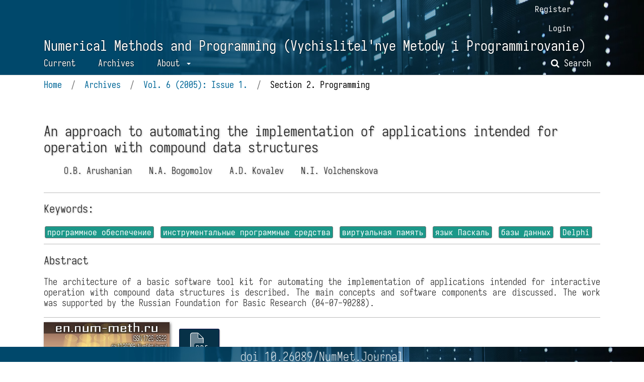

--- FILE ---
content_type: text/html; charset=utf-8
request_url: https://en.num-meth.ru/index.php/journal/article/view/174
body_size: 5851
content:
<!DOCTYPE html>
<html lang="en-US" xml:lang="en-US">
<head>
	<meta charset="utf-8">
	<meta name="viewport" content="width=device-width, initial-scale=1.0">
	<title>
		An approach to automating the implementation of applications intended for operation with compound data structures
							| Numerical Methods and Programming (Vychislitel'nye Metody i Programmirovanie)
			</title>

	
<link rel="icon" href="https://en.num-meth.ru/public/journals/1/favicon_ru_RU.png">
<meta name="generator" content="Open Journal Systems 3.3.0.14">
<meta name="yandex-verification" content="1420c2eb5e51c58b" />
<link href="https://fonts.googleapis.com/css?family=Play:400,700&display=swap&subset=cyrillic,cyrillic-ext" rel="stylesheet">
<link rel="stylesheet" href="/styles/ojs.css" type="text/css">
<!-- Yandex.Metrika counter -->
<script type="text/javascript" >
   (function(m,e,t,r,i,k,a){m[i]=m[i]||function(){(m[i].a=m[i].a||[]).push(arguments)};
   m[i].l=1*new Date();k=e.createElement(t),a=e.getElementsByTagName(t)[0],k.async=1,k.src=r,a.parentNode.insertBefore(k,a)})
   (window, document, "script", "https://mc.yandex.ru/metrika/tag.js", "ym");

   ym(74616757, "init", {
        clickmap:true,
        trackLinks:true,
        accurateTrackBounce:true,
        webvisor:true
   });
</script>
<noscript><div><img src="https://mc.yandex.ru/watch/74616757" style="position:absolute; left:-9999px;" alt="" /></div></noscript>
<!-- /Yandex.Metrika counter -->
<link rel="schema.DC" href="http://purl.org/dc/elements/1.1/" />
<meta name="DC.Creator.PersonalName" content="O.B. Arushanian"/>
<meta name="DC.Creator.PersonalName" content="N.A. Bogomolov"/>
<meta name="DC.Creator.PersonalName" content="A.D. Kovalev"/>
<meta name="DC.Creator.PersonalName" content="N.I. Volchenskova"/>
<meta name="DC.Date.created" scheme="ISO8601" content="2005-02-24"/>
<meta name="DC.Date.dateSubmitted" scheme="ISO8601" content="2005-09-08"/>
<meta name="DC.Date.issued" scheme="ISO8601" content="2005-09-06"/>
<meta name="DC.Date.modified" scheme="ISO8601" content="2020-11-05"/>
<meta name="DC.Description" xml:lang="en" content="The architecture of a basic software tool kit for automating the implementation of applications intended for interactive operation with compound data structures is described. The main concepts and software components are discussed. The work was supported by the Russian Foundation for Basic Research (04-07-90288)."/>
<meta name="DC.Description" xml:lang="ru" content="Описана архитектура разработанного авторами базового программного обеспечения, предназначенного для автоматизации создания приложений, ориентированных на интерактивную работу со сложными структурами данных. Рассматриваются концепция разработки и&amp;nbsp;основные компоненты программного обеспечения. Работа выполнена при поддержке РФФИ (код проекта 04-07-90288)."/>
<meta name="DC.Format" scheme="IMT" content="application/pdf"/>
<meta name="DC.Identifier" content="174"/>
<meta name="DC.Identifier.pageNumber" content="1-9"/>
<meta name="DC.Identifier.URI" content="https://en.num-meth.ru/index.php/journal/article/view/174"/>
<meta name="DC.Language" scheme="ISO639-1" content="en"/>
<meta name="DC.Rights" content="Copyright (c) 2005 "/>
<meta name="DC.Rights" content=""/>
<meta name="DC.Source" content="Numerical Methods and Programming (Vychislitel'nye Metody i Programmirovanie)"/>
<meta name="DC.Source.ISSN" content="1726-3522"/>
<meta name="DC.Source.Volume" content="6"/>
<meta name="DC.Source.URI" content="https://en.num-meth.ru/index.php/journal"/>
<meta name="DC.Title" content="An approach to automating the implementation of applications intended for operation with compound data structures"/>
<meta name="DC.Title.Alternative" xml:lang="en" content="An approach to automating the implementation of applications intended for operation with compound data structures"/>
<meta name="DC.Type" content="Text.Serial.Journal"/>
<meta name="DC.Type" xml:lang="en" content=""/>
<meta name="DC.Type.articleType" content="Section 2. Programming"/>
<meta name="gs_meta_revision" content="1.1"/>
<meta name="citation_journal_title" content="Вычислительные методы и программирование"/>
<meta name="citation_journal_abbrev" content="Num. Meth. Prog."/>
<meta name="citation_issn" content="1726-3522"/> 
<meta name="citation_author" content="O.B. Arushanian"/>
<meta name="citation_author_institution" content="Lomonosov Moscow State University"/>
<meta name="citation_author" content="N.A. Bogomolov"/>
<meta name="citation_author_institution" content="Lomonosov Moscow State University"/>
<meta name="citation_author" content="A.D. Kovalev"/>
<meta name="citation_author_institution" content="Lomonosov Moscow State University"/>
<meta name="citation_author" content="N.I. Volchenskova"/>
<meta name="citation_author_institution" content="Lomonosov Moscow State University"/>
<meta name="citation_title" content="Об одном подходе к автоматизации создания приложений, ориентированных на работу со сложными структурами данных"/>
<meta name="citation_language" content="ru"/>
<meta name="citation_date" content="2005/02/24"/>
<meta name="citation_volume" content="6"/>
<meta name="citation_firstpage" content="1"/>
<meta name="citation_lastpage" content="9"/>
<meta name="citation_abstract_html_url" content="https://en.num-meth.ru/index.php/journal/article/view/174"/>
<meta name="citation_pdf_url" content="https://en.num-meth.ru/index.php/journal/article/download/174/181"/>
<meta name="citation_reference" content="&lt;em&gt;Архангельский А.Я.&lt;/em&gt; Object Pascal в Delphi. М.: БИНОМ, 2002."/>
<meta name="citation_reference" content="&lt;em&gt;Кэнту М.&lt;/em&gt; Delphi 7: Для профессионалов. СПб.: Питер, 2004."/>
<meta name="citation_reference" content="The Object Data Base Standard: ODMG-99. Ed. by&lt;em&gt; Cattell R.G.&lt;/em&gt; G. San Francisco: Morgan-Kaufmann, 1999."/>
<meta name="citation_reference" content="Гарсиа-&lt;em&gt;Моллина Г.&lt;/em&gt;, &lt;em&gt;Ульман Дж.&lt;/em&gt;, &lt;em&gt;Уидом Дж.&lt;/em&gt; Системы баз данных. Полный курс. М.: Издательский дом «Вильямс», 2004."/>
<meta name="citation_reference" content="&lt;em&gt;Abiteboul S.&lt;/em&gt;, &lt;em&gt;Suciu D.&lt;/em&gt;, &lt;em&gt;Buneman P.&lt;/em&gt; Data on the Web: from relations to semistructure data and XML. San Francisco: Morgan-Kaufmann, 1999."/>
<meta name="citation_reference" content="Extensible Markup Language (XML) 1.0 (Third Edition).W3C Recommendation. 04 February 2004. Ed. by T. Bray, J. Paoli, C. M. Sperberg-McQueen, E. Maler, F. Yergeau. Available at http://www.w3.org/TR/REC-xml/"/>
<meta name="og:site_name" content="Вычислительные методы и программирование"/>
<meta name="og:type" content="article"/>
<meta name="og:title" content="Об одном подходе к автоматизации создания приложений, ориентированных на работу со сложными структурами данных"/>
<meta name="og:description" content="
Описана архитектура разработанного авторами базового программного обеспечения, предназначенного для автоматизации создания приложений, ориентированных на интерактивную работу со сложными структурами данных. Рассматриваются концепция разработки и основные компоненты программного обеспечения. Работа выполнена при поддержке РФФИ (код проекта 04-07-90288).
"/>
<meta name="og:url" content="https://en.num-meth.ru/index.php/journal/article/view/174"/>
<meta name="og:locale" content="ru_RU"/>
<meta name="og:image" content="https://en.num-meth.ru/public/journals/1/cover-nmp-2005-iss1-en.png"/>
<meta name="article:published_time" content="2005-02-24"/>
<link rel="stylesheet" href="https://cdn.rcc.msu.ru/fa/6.7.2/css/all.css">
<link rel="stylesheet" href="https://cdn.rcc.msu.ru/fa/6.7.2/css/duotone-thin.css">
	<link rel="stylesheet" href="https://en.num-meth.ru/index.php/journal/$$$call$$$/page/page/css?name=stylesheet" type="text/css" /><link rel="stylesheet" href="https://en.num-meth.ru/index.php/journal/$$$call$$$/page/page/css?name=font" type="text/css" /><link rel="stylesheet" href="https://en.num-meth.ru/lib/pkp/styles/fontawesome/fontawesome.css?v=3.3.0.14" type="text/css" />
	<script type="text/javascript" async src="https://cdnjs.cloudflare.com/ajax/libs/mathjax/2.7.7/MathJax.js?config=TeX-MML-AM_CHTML"></script>
</head>
<body class="pkp_page_article pkp_op_view" dir="ltr">

	<div class="pkp_structure_page">

				<header class="pkp_structure_head" id="headerNavigationContainer" role="banner">
						 <nav class="cmp_skip_to_content" aria-label="Jump to content links">
	<a href="#pkp_content_main">Skip to main content</a>
	<a href="#siteNav">Skip to main navigation menu</a>
		<a href="#pkp_content_footer">Skip to site footer</a>
</nav>

			<div class="pkp_head_wrapper">

				<div class="pkp_site_name_wrapper">
					<button class="pkp_site_nav_toggle">
						<span>Open Menu</span>
					</button>
										<div class="pkp_site_name">
																<a href="						https://en.num-meth.ru/index.php/journal/index
					" class="is_text">Numerical Methods and Programming (Vychislitel&#039;nye Metody i Programmirovanie)</a>
										</div>
				</div>

				
				<nav class="pkp_site_nav_menu" aria-label="Site Navigation">
					<a id="siteNav"></a>
					<div class="pkp_navigation_primary_row">
						<div class="pkp_navigation_primary_wrapper">
																				<ul id="navigationPrimary" class="pkp_navigation_primary pkp_nav_list">
								<li class="">
				<a href="https://en.num-meth.ru/index.php/journal/issue/current">
					Current
				</a>
							</li>
								<li class="">
				<a href="https://en.num-meth.ru/index.php/journal/issue/archive">
					Archives
				</a>
							</li>
															<li class="">
				<a href="https://en.num-meth.ru/index.php/journal/about">
					About
				</a>
									<ul>
																					<li class="">
									<a href="https://en.num-meth.ru/index.php/journal/about">
										About the Journal
									</a>
								</li>
																												<li class="">
									<a href="https://en.num-meth.ru/index.php/journal/about/editorialTeam">
										Editorial Team
									</a>
								</li>
																												<li class="">
									<a href="https://en.num-meth.ru/index.php/journal/about/contact">
										Contact
									</a>
								</li>
																												<li class="">
									<a href="https://en.num-meth.ru/index.php/journal/about/submissions">
										Submissions
									</a>
								</li>
																												<li class="">
									<a href="https://en.num-meth.ru/index.php/journal/authors-cover-letter">
										Authors cover letter
									</a>
								</li>
																												<li class="">
									<a href="https://en.num-meth.ru/index.php/journal/org-expertise">
										Expertise from the organization
									</a>
								</li>
																												<li class="">
									<a href="https://en.num-meth.ru/index.php/journal/peer-review">
										Peer review
									</a>
								</li>
																												<li class="">
									<a href="https://en.num-meth.ru/index.php/journal/about/privacy">
										Privacy Statement
									</a>
								</li>
																		</ul>
							</li>
			</ul>

				

																						<div class="pkp_navigation_search_wrapper">
									<a href="https://en.num-meth.ru/index.php/journal/search" class="pkp_search pkp_search_desktop">
										<span class="fa fa-search" aria-hidden="true"></span>
										Search
									</a>
								</div>
													</div>
					</div>
					<div class="pkp_navigation_user_wrapper" id="navigationUserWrapper">
							<ul id="navigationUser" class="pkp_navigation_user pkp_nav_list">
								<li class="profile">
				<a href="https://en.num-meth.ru/index.php/journal/user/register">
					Register
				</a>
							</li>
								<li class="profile">
				<a href="https://en.num-meth.ru/index.php/journal/login">
					Login
				</a>
							</li>
										</ul>

					</div>
				</nav>
			</div><!-- .pkp_head_wrapper -->
		</header><!-- .pkp_structure_head -->



						

<div class="nmp-content">

	<div class="nmp-left-column">

<div class="nmp_page_article">
			<nav class="cmp_breadcrumbs" role="navigation" aria-label="You are here:">
	<ol>
		<li>
			<a href="https://en.num-meth.ru/index.php/journal/index">
				Home
			</a>
			<span class="separator">/</span>
		</li>
		<li>
			<a href="https://en.num-meth.ru/index.php/journal/issue/archive">
				Archives
			</a>
			<span class="separator">/</span>
		</li>
					<li>
				<a href="https://en.num-meth.ru/index.php/journal/issue/view/6">
					Vol. 6 (2005): Issue 1.
				</a>
				<span class="separator">/</span>
			</li>
				<li class="current" aria-current="page">
			<span aria-current="page">
									Section 2. Programming
							</span>
		</li>
	</ol>
</nav>
		<div class="nmp_article_content">

		  	 

		

									


	<h1 class="page_title">
		An approach to automating the implementation of applications intended for operation with compound data structures
	</h1>

	

	<div class="nmp-authors">
							<section class="item authors">
					<h2 class="pkp_screen_reader">Authors</h2>
					<ul class="authors">
											<li>
							<span class="name">
								O.B. Arushanian
														</span>
													</li>
											<li>
							<span class="name">
								N.A. Bogomolov
														</span>
													</li>
											<li>
							<span class="name">
								A.D. Kovalev
														</span>
													</li>
											<li>
							<span class="name">
								N.I. Volchenskova
														</span>
													</li>
										</ul>
				</section>
				</div>

	<hr noshade="noshade" size=1 color="#bbbbbb">

			<section class="item keywords">
		<h3 class="label">
						Keywords:
		</h3>
		<div class="value">
							<div>программное обеспечение</div>
							<div>инструментальные программные средства</div>
							<div>виртуальная память</div>
							<div>язык Паскаль</div>
							<div>базы данных</div>
							<div>Delphi</div>
					</div>
	</section>
	
	<hr noshade="noshade" size=1 color="#bbbbbb">

				<section class="item abstract">
			<h3 class="label">Abstract</h3>
			<p>The architecture of a basic software tool kit for automating the implementation of applications intended for interactive operation with compound data structures is described. The main concepts and software components are discussed. The work was supported by the Russian Foundation for Basic Research (04-07-90288).</p>
		</section>
	

	<hr noshade="noshade" size=1 color="#bbbbbb">

	<div class="frc">
		<div class="frcl">
										<div class="item cover_image">
					<div class="sub_item">
													<a href="https://en.num-meth.ru/index.php/journal/issue/view/6">
								<img src="https://en.num-meth.ru/public/journals/1/cover-nmp-2005-iss1-en.png" alt="New computational technologies">
							</a>
											</div>
				</div>
					</div>
		<div class="frcr">
										<div class="item galleys">
					<br>
					<h4 class="pkp_screen_reader">
						Downloads
					</h4>
					<ul class="value galleys_links">
													<li>
								
	
							

<a title="PDF (Русский)" class="obj_galley_link_pdf pdf" href="https://en.num-meth.ru/index.php/journal/article/view/174/181">&nbsp;<i class="fa-duotone fa-thin fa-file-pdf"></i>&nbsp;</a>
							</li>
											</ul>
				</div>
						
						<div class="item published">
				<section class="sub_item">
					<h4 class="label">
						Published
					</h4>
					<div class="value">
																			<span>2005-02-24</span>
																	</div>
				</section>
							</div>
			
										<div class="item issue">

											<section class="sub_item">
							<h4 class="label">
								Issue
							</h4>
							<div class="value">
								<a class="title" href="https://en.num-meth.ru/index.php/journal/issue/view/6">
									Vol. 6 (2005): Issue 1.
								</a>
							</div>
						</section>
					
											<section class="sub_item">
							<h4 class="label">
								Section
							</h4>
							<div class="value">
								Section 2. Programming
							</div>
						</section>
					
									</div>
			
															


		</div>
	</div>

	<hr noshade="noshade" size=1 color="#bbbbbb">

	

																																						<section class="item author_bios">
			<h3 class="label">
									Authors
							</h3>
												<section class="sub_item">
						<h4 class="authorName label">
							O.B. Arushanian
						</h4>
						<div class="value bio">
							<p><a title="Go to organization page" href="https://www.msu.ru/en">Lomonosov Moscow State University</a>,<br><a title="Go to department page" href="https://rcc.msu.ru/en">Research Computing Center</a></p>
						</div>
					</section>
																<section class="sub_item">
						<h4 class="authorName label">
							N.A. Bogomolov
						</h4>
						<div class="value bio">
							<p><a title="Go to organization page" href="https://www.msu.ru/en">Lomonosov Moscow State University</a>,<br><a title="Go to department page" href="https://rcc.msu.ru/en">Research Computing Center</a></p>
						</div>
					</section>
																<section class="sub_item">
						<h4 class="authorName label">
							A.D. Kovalev
						</h4>
						<div class="value bio">
							<p><a title="Go to organization page" href="https://www.msu.ru/en">Lomonosov Moscow State University</a>,<br><a title="Go to department page" href="https://rcc.msu.ru/en">Research Computing Center</a></p>
						</div>
					</section>
																<section class="sub_item">
						<h4 class="authorName label">
							N.I. Volchenskova
						</h4>
						<div class="value bio">
							<p><a title="Go to organization page" href="https://www.msu.ru/en">Lomonosov Moscow State University</a>,<br><a title="Go to department page" href="https://rcc.msu.ru/en">Research Computing Center</a></p>
						</div>
					</section>
									</section>
	
	<hr noshade="noshade" size=1 color="#bbbbbb">

				<section class="item references">
			<h3 class="label">
				References
			</h3>
			<div class="value">
			<ol>
															<li><em>Архангельский А.Я.</em> Object Pascal в Delphi. М.: БИНОМ, 2002. </li>
											<li><em>Кэнту М.</em> Delphi 7: Для профессионалов. СПб.: Питер, 2004. </li>
											<li>The Object Data Base Standard: ODMG-99. Ed. by<em> Cattell R.G.</em> G. San Francisco: Morgan-Kaufmann, 1999. </li>
											<li>Гарсиа-<em>Моллина Г.</em>, <em>Ульман Дж.</em>, <em>Уидом Дж.</em> Системы баз данных. Полный курс. М.: Издательский дом «Вильямс», 2004. </li>
											<li><em>Abiteboul S.</em>, <em>Suciu D.</em>, <em>Buneman P.</em> Data on the Web: from relations to semistructure data and XML. San Francisco: Morgan-Kaufmann, 1999. </li>
											<li>Extensible Markup Language (XML) 1.0 (Third Edition).W3C Recommendation. 04 February 2004. Ed. by T. Bray, J. Paoli, C. M. Sperberg-McQueen, E. Maler, F. Yergeau. Available at <a href="http://www.w3.org/TR/REC-xml/">http://www.w3.org/TR/REC-xml/</a> </li>
												</ol>
			</div>
		</section>
	


	<hr noshade="noshade" size=1 color="#bbbbbb">
									<div class="rArtDates"></div>
			<div class="rArtHTC"></div>

									<div class="rArtDIV"></div>




							<div class="pkp_structure_sidebar left" role="complementary" aria-label="Sidebar">
				<div class="pkp_block block_language">
	<h2 class="title">
		Language
	</h2>

	<div class="content">
		<ul>
							<li class="locale_en_US current" lang="en-US">
					<a href="https://en.num-meth.ru/index.php/journal/user/setLocale/en_US?source=%2Findex.php%2Fjournal%2Farticle%2Fview%2F174">
						English
					</a>
				</li>
							<li class="locale_ru_RU" lang="ru-RU">
					<a href="https://en.num-meth.ru/index.php/journal/user/setLocale/ru_RU?source=%2Findex.php%2Fjournal%2Farticle%2Fview%2F174">
						Русский
					</a>
				</li>
					</ul>
	</div>
</div><!-- .block_language -->
<div class="pkp_block block_information">
	<h2 class="title">Information</h2>
	<div class="content">
		<ul>
							<li>
					<a href="https://en.num-meth.ru/index.php/journal/information/readers">
						For Readers
					</a>
				</li>
										<li>
					<a href="https://en.num-meth.ru/index.php/journal/information/authors">
						For Authors
					</a>
				</li>
										<li>
					<a href="https://en.num-meth.ru/index.php/journal/information/librarians">
						For Librarians
					</a>
				</li>
					</ul>
	</div>
</div>
<div class="pkp_block block_make_submission">
	<h2 class="pkp_screen_reader">
		Make a Submission
	</h2>

	<div class="content">
		<a class="block_make_submission_link" href="https://en.num-meth.ru/index.php/journal/about/submissions">
			Make a Submission
		</a>
	</div>
</div>

			</div><!-- pkp_sidebar.left -->
			
	</div>
</div>







</div><!-- nmp-left-column -->




</div><!-- nmp-content -->


<div class="pkp_structure_footer_wrapper" role="contentinfo">
	<a id="pkp_content_footer"></a>

	<div class="pkp_structure_footer">

					<div class="pkp_footer_content">
				<div class="dfooter">
<div style="text-align: center; color: white; font-size: 125%; text-shadow: 0px 0px 2px rgba(255,255,255,0.5);">doi 10.26089/NumMet.Journal</div>
<ul>
<li class="show"><a title="Lomonosov Moscow State University, Research Computing Center " href="https://rcc.msu.ru/" target="_blank" rel="noopener">Lomonosov Moscow State University, Research Computing Center </a></li>
<li class="show"><a title="Numerical Analysis Server" href="http://num-anal.srcc.msu.ru/" target="_blank" rel="noopener">Numerical Analysis Server</a></li>
<li class="show"><a title="Russian-English Dictionary of Applied Mathematics and Mechanics" href="http://num-anal.srcc.msu.ru/eng_math/redict/dic_000.htm" target="_blank" rel="noopener">Russian-English Dictionary of Applied Mathematics and Mechanics</a></li>
</ul>
<!-- Yandex.Metrika counter --><noscript><div><img src="https://mc.yandex.ru/watch/65969314" style="position:absolute; left:-9999px;" alt="" /></div></noscript><!-- /Yandex.Metrika counter --></div>
			</div>
		
		<div class="pkp_brand_footer" role="complementary">
			<a href="https://en.num-meth.ru/index.php/journal/about/aboutThisPublishingSystem">
				<img alt="More information about the publishing system, Platform and Workflow by OJS/PKP." src="https://en.num-meth.ru/templates/images/ojs_brand.png">
			</a>
		</div>
	</div>
</div><!-- pkp_structure_footer_wrapper -->

</div><!-- pkp_structure_page -->

<script src="https://en.num-meth.ru/lib/pkp/lib/vendor/components/jquery/jquery.min.js?v=3.3.0.14" type="text/javascript"></script><script src="https://en.num-meth.ru/lib/pkp/lib/vendor/components/jqueryui/jquery-ui.min.js?v=3.3.0.14" type="text/javascript"></script><script src="https://en.num-meth.ru/plugins/themes/default/js/lib/popper/popper.js?v=3.3.0.14" type="text/javascript"></script><script src="https://en.num-meth.ru/plugins/themes/default/js/lib/bootstrap/util.js?v=3.3.0.14" type="text/javascript"></script><script src="https://en.num-meth.ru/plugins/themes/default/js/lib/bootstrap/dropdown.js?v=3.3.0.14" type="text/javascript"></script><script src="https://en.num-meth.ru/plugins/themes/default/js/main.js?v=3.3.0.14" type="text/javascript"></script><script src="https://en.num-meth.ru/plugins/generic/citationStyleLanguage/js/articleCitation.js?v=3.3.0.14" type="text/javascript"></script>

<script>$.post('/info/stagedates', { }, function(data) { $('.rArtDates').html(data); } );</script>
<script>$.post('/info/rand5articles', { }, function(data) { $('.rArtDIV').html(data); } );</script>
<script>$.post('/info/renderhtc', { }, function(data) { $('.rArtHTC').html(data); } );</script>
</body>
</html>


--- FILE ---
content_type: text/html; charset=UTF-8
request_url: https://en.num-meth.ru/info/stagedates
body_size: 238
content:
        
        <style>
    div.artDates { font-size: 80%; }
    div.artDates em { font-size: 90%; text-shadow: 1px 1px 2px #999; }
</style>
<div>
    <div class="artDates">Received: <em>2005-09-08</em></div>
    <div class="artDates">Accepted: <em>2005-09-20</em></div>
    <div class="artDates">Published: <em>2005-09-27</em></div>
</div>
<hr>


--- FILE ---
content_type: text/html; charset=UTF-8
request_url: https://en.num-meth.ru/info/rand5articles
body_size: 1371
content:
        
        <style>
    div.rArt { margin-top: 15px; }
    div.rArtTit { font-size: 90%; }
    div.rArtAut { color: #555; font-size: 80%; }
</style>
<hr>
<h4 class="label">Featured articles</h4>
<div class="rArt">
    <div class="rArtTit"><a href="/index.php/journal/article/view/10">Construction of isoline maps of functions of two variables</a></div>
    <div class="rArtAut">L.G. Beliovskaya, N.A. Bogomolov, A.D. Kovalev</div>
</div>

<div class="rArt">
    <div class="rArtTit"><a href="/index.php/journal/article/view/11">Image processing using the Main Control Language of the Base Technology for constructing systems of treatment and transformation of complex-organized information</a></div>
    <div class="rArtAut">I.V. Zyuryaeva, T.V. Lamzina</div>
</div>

<div class="rArt">
    <div class="rArtTit"><a href="/index.php/journal/article/view/12">Sets in the tool environment for developing program modules</a></div>
    <div class="rArtAut">A.D. Kovalev, S.V. Nikitin</div>
</div>

<div class="rArt">
    <div class="rArtTit"><a href="/index.php/journal/article/view/67">LINEAL: an electronic encyclopedia in linear algebra</a></div>
    <div class="rArtAut">V.V. Voevodin, Vl.V. Voevodin</div>
</div>

<div class="rArt">
    <div class="rArtTit"><a href="/index.php/journal/article/view/176">The «AREOLA» system: a program shell for creating electronic encyclopedias</a></div>
    <div class="rArtAut">P.A. Bryzgalov</div>
</div>

<div class="rArt">
    <div class="rArtTit"><a href="/index.php/journal/article/view/177">The information-computing Internet-center «Aeromechanics». First line: the «Shock» program complex</a></div>
    <div class="rArtAut">G.A. Tarnavsky, A.G. Tarnavsky, K.V. Gilev</div>
</div>

<div class="rArt">
    <div class="rArtTit"><a href="/index.php/journal/article/view/184">A hybrid database (information system) on the molecular spectral constants</a></div>
    <div class="rArtAut">I.V. Kochikov, G.M. Kuramshina, L.M. Samkov, L.A. Sharapov, S.A. Sharapova</div>
</div>

<div class="rArt">
    <div class="rArtTit"><a href="/index.php/journal/article/view/226">A language for a tool set oriented to interactive processing of complex data structures</a></div>
    <div class="rArtAut">O.B. Arushanian, N.A. Bogomolov, A.D. Kovalev</div>
</div>

<div class="rArt">
    <div class="rArtTit"><a href="/index.php/journal/article/view/229">An information model of university admission campaign organization</a></div>
    <div class="rArtAut">O.D. Avraamova, E.V. Sadovnikova</div>
</div>

<div class="rArt">
    <div class="rArtTit"><a href="/index.php/journal/article/view/232">Software for experiment management and processing of data obtained by digital flow visualization techniques (ActualFlow)</a></div>
    <div class="rArtAut">Ye.K. Akhmetbekov, Yu.A. Lozhkin, A.V. Bilsky, D.M. Markovich, M.P. Tokarev, A.N. Tyuryushkin</div>
</div>

<div class="rArt">
    <div class="rArtTit"><a href="/index.php/journal/article/view/233">Updatable XML-views over relational databases</a></div>
    <div class="rArtAut">N.A. Samokhvalov</div>
</div>

<div class="rArt">
    <div class="rArtTit"><a href="/index.php/journal/article/view/235">Data structuring and formalization in the hybrid database on molecular spectral constants (ISMOL)</a></div>
    <div class="rArtAut">I.V. Kochikov, G.M. Kuramshina, L.M. Samkov, L.A. Sharapov, S.A. Sharapova</div>
</div>

<div class="rArt">
    <div class="rArtTit"><a href="/index.php/journal/article/view/236">TreeDL: a language for description of graph structures and operations on them</a></div>
    <div class="rArtAut">A.V. Demakov</div>
</div>

<div class="rArt">
    <div class="rArtTit"><a href="/index.php/journal/article/view/237">An algorithm of assigning the force parameters to atoms of organic molecules and proteins in the framework of the MMFF94 force field</a></div>
    <div class="rArtAut">F.V. Grigoriev, A.N. Romanov, O.A. Kondakova, V.B. Sulimov, S.V. Luschekina</div>
</div>

<div class="rArt">
    <div class="rArtTit"><a href="/index.php/journal/article/view/286">Identification algorithms for substances in the hybrid database on molecular spectral constants (ISMOL)</a></div>
    <div class="rArtAut">I.V. Kochikov, G.M. Kuramshina, L.M. Samkov, L.A. Sharapov, S.A. Sharapova</div>
</div>

<div class="rArt">
    <div class="rArtTit"><a href="/index.php/journal/article/view/1010">Numerical Methods for Black Box Software</a></div>
    <div class="rArtAut">S.I. Martynenko</div>
</div>

<hr>


--- FILE ---
content_type: text/html; charset=UTF-8
request_url: https://en.num-meth.ru/info/renderhtc
body_size: 1023
content:
<fieldset style="border: 1px solid #000099">
    <legend style="color: #000099">
        &nbsp;How to cite&nbsp;
        <select id="refStyleSel" onChange="showRefStyle()">
            <option value="gost">english</option>
            <option value="harvard">Harvard</option>
            <option value="chicago">Chicago</option>
            <option value="vancouver">Vancouver</option>
        </select>&nbsp;
    </legend>
<div class="refst ref_gost"><div style="color: #990000; font-family: Times, Console, monospace; font-size: 90%;"><em>Arushanian O.B., Bogomolov N.A., Kovalev A.D. and Volchenskova N.I. </em>An approach to automating the implementation of applications intended for operation with compound data structures // Numerical Methods and Programming. 2005. <b>6</b>, No&nbsp;1. 1&ndash;9.</div><p>TEX CODE:</p><textarea readonly style="font-family: Courier !important; width: 100%; height: 90px; border: 1px solid #ababab; padding: 5px; font-size: 75%;"">{\it Arushanian~O.B., Bogomolov~N.A., Kovalev~A.D.~and~Volchenskova~N.I.}
An approach to automating the implementation of applications intended for operation with compound data structures~//
Numerical Methods and Programming. 2005.
\textbf{6}, No~1. 1--9.</textarea></div><div class="refst ref_harvard dn"><div style="color: #990000; font-family: Times, Console, monospace; font-size: 90%;">Arushanian O. , Bogomolov N. , Kovalev A.  et al.,  (2005) “An approach to automating the implementation of applications intended for operation with compound data structures,” <em>Numerical Methods and Programming</em>, vol. 6, no. 1, pp. 1&ndash;9.</div><p>TEX CODE:</p><textarea readonly style="font-family: Courier !important; width: 100%; height: 90px; border: 1px solid #ababab; padding: 5px; font-size: 75%;"">Arushanian~O.~, Bogomolov~N.~, Kovalev~A.~ et~al., (2005)
``An approach to automating the implementation of applications intended for operation with compound data structures,''
{\it Numerical Methods and Programming}, vol.~6, no.~1, pp.~1--9.</textarea></div><div class="refst ref_chicago dn"><div style="color: #990000; font-family: Times, Console, monospace; font-size: 90%;">O.  Arushanian, N.  Bogomolov, A.  Kovalev et al.,  “An approach to automating the implementation of applications intended for operation with compound data structures,” <em>Numerical Methods and Programming</em> 6, no. 1 (2005): 1&ndash;9</div><p>TEX CODE:</p><textarea readonly style="font-family: Courier !important; width: 100%; height: 90px; border: 1px solid #ababab; padding: 5px; font-size: 75%;"">O.~ Arushanian, N.~ Bogomolov, A.~ Kovalev~et~al.,
``An approach to automating the implementation of applications intended for operation with compound data structures,''
{\it Numerical Methods and Programming}, no.~1 (2005): 1--9</textarea></div><div class="refst ref_vancouver dn"><div style="color: #990000; font-family: Times, Console, monospace; font-size: 90%;">Arushanian O. , Bogomolov N. , Kovalev A.  et al. An approach to automating the implementation of applications intended for operation with compound data structures. Numerical Methods and Programming. 2005;6(1):1&ndash;9.(In Russ.).</div><p>TEX CODE:</p><textarea readonly style="font-family: Courier !important; width: 100%; height: 90px; border: 1px solid #ababab; padding: 5px; font-size: 75%;"">Arushanian~O.~, Bogomolov~N.~, Kovalev~A.~ et~al.
An approach to automating the implementation of applications intended for operation with compound data structures.
Numerical Methods and Programming. 2005;6(1):1--9.(In Russ.).</textarea></div>       
</fieldset>
<hr><style>
    .dn { display: none; }
</style>
<script>
    function showRefStyle() {
        st = $('#refStyleSel option:selected').val();
        $('.refst:not(.dn)').addClass('dn');
        $('.refst.ref_'+st).removeClass('dn');
    }
</script>
